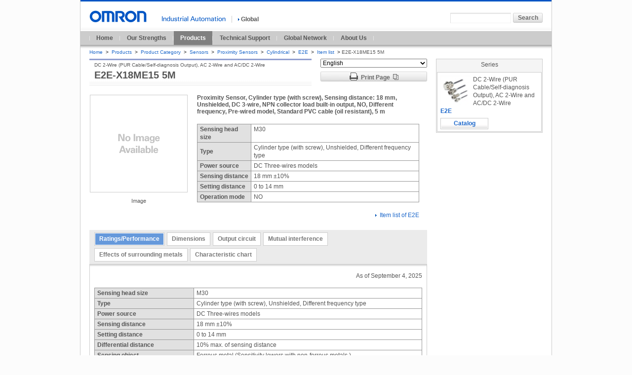

--- FILE ---
content_type: text/html; charset=UTF-8
request_url: https://www.ia.omron.com/product/item/67844/
body_size: 4431
content:
<!DOCTYPE html PUBLIC "-//W3C//DTD XHTML 1.0 Transitional//EN" "http://www.w3.org/TR/xhtml1/DTD/xhtml1-transitional.dtd">
<html xml:lang="en" lang="en" xmlns="http://www.w3.org/1999/xhtml">
<head>
        <meta http-equiv="Content-Language" content="en" />
    <meta http-equiv="Content-Type" content="text/html; charset=UTF-8" />
    <meta http-equiv="Content-Style-Type" content="text/css" />
    <meta http-equiv="Content-Script-Type" content="text/javascript" />
    <!--+meta-->
    <meta name="description" content="Proximity Sensor, Cylinder type (with screw), Sensing distance: 18 mm, Unshielded, DC 3-wire, NPN collector load built-in output, NO, Different frequency, Pre-wired model, Standard PVC cable (oil resistant), 5 m" />
    <meta name="keywords" content="E2E-X18ME15 5M" />
    <!--+/meta-->
    <title>E2E-X18ME15 5M | OMRON Industrial Automation</title>
    <link rel="stylesheet" type="text/css" media="all" href="/shared/css/common.css" />
<link rel="stylesheet" type="text/css" media="all" href="/shared/css/global/common.css" />
<link rel="stylesheet" type="text/css" media="print" href="/shared/css/print.css" />

    <script type="text/javascript" src="/shared/js/jquery.js"></script>
<script type="text/javascript" src="/shared/js/function.js"></script>
<script type="text/javascript" src="/shared/js/country_website.js"></script>
<script type="text/javascript" src="/shared/js/global/ga.js?20121001"></script>

    <link rel="stylesheet" type="text/css" media="all" href="/product/item/resources/css/item.css?20181030" />
    <link rel="stylesheet" type="text/css" media="all" href="/product/item/resources/css/global/item.css" />
    <link rel="stylesheet" type="text/css" media="all" href="/product/item/resources/css/item_print.css" />
    <link rel="stylesheet" type="text/css" media="all" href="/product/item/resources/css/global/item_print.css" />
    <script type="text/javascript" src="/shared/js/tab_b7.js"></script>
    <script type="text/javascript" src="/product/item/resources/js/item_print.js"></script>
    <script type="text/javascript" src="/product/item/resources/js/select_lang.js"><!----></script>
    <script type="text/javascript" src="/product/item/resources/js/image_link.js?20181030"><!----></script>
    <link rel="start index" href="/index.html" title="OMRON" />
    <link rel="chapter" href="/feature/index.html" title="Our Strengths" />
    <link rel="chapter" href="/product/index.html" title="Products" />
    <link rel="chapter" href="/support/index.html" title="Technical Support" />
    <link rel="chapter" href="/global_network/index.html" title="Global Network" />
    <link rel="chapter" href="/corporate_profile/index.html" title="About Us" />
    <link rel="chapter" href="/information/index.html" title="What's New" />
    <link rel="shortcut icon" href="/favicon.ico" type="image/x-icon" />
</head>
<body id="www-ia-omron-com" class="layoutB01 sensors">
<!-- === [omron-ia] === -->
<div class="omron-ia">
    <p class="non-visual"><a name="page-top" id="page-top">Page top</a></p>
    <div class="header-area">
	<div class="site-identity">
		<div class="site-logo">
			<a href="/"><img src="/shared/img/logo_01.gif" width="116" height="24" alt="OMRON" /></a>
		</div>
	<!-- /.site-identity --></div>
	<div class="utilities">
		<div class="country-select-area">
			<p class="canpany">
				<img src="/shared/img/header_txt_01.gif" width="129" height="11" alt="Industrial Automation" />
			</p>
			<p class="current-country">
				<span class="area devider">
					<a href="javascript:void(0)" onclick="box.countryWebsiteLinks();" id="country"><img src="/shared/img/icon_right_b.gif" width="3" height="9" alt="" class="iconA01" />Global</a>
				</span>
			</p>
		</div>
		<div class="function-area">
			<div class="search">
				<form action="/sitesearch/IA/" method="get" name="search_website" id="search_website" class="search-form">
					<p><input type="text" value="" size="20" name="q" id="search_str" class="search-str" /><input type="submit" value="Search" class="submit60L" id=""  /></p>
				</form>
			<!-- /.search --></div>
		<!-- /.function-area --></div>
	<!-- /.utilities --></div>
<!-- /.header-area --></div>

    <div class="print_txt">
        <button onclick="window.print()"><img src="/product/item/resources/img/icon_print.gif">Print</button>
    </div>
    <!--+global-navi-->
	<div class="global-navi-area">
		<p class="non-visual"><a name="global-navi" id="global-navi">Global Navigation</a></p>
		<ul>
			<li><a href="/">Home</a></li>
			<li><a href="/feature/">Our Strengths</a></li>
			<li class="stay-link"><a href="/products/">Products</a></li>
			<li><a href="/support/">Technical Support</a></li>
			<li><a href="/global_network/">Global Network</a></li>
			<li><a href="/corporate_profile/">About Us</a></li>
		</ul>
	<!-- /global-navi-area --></div>

<!--+/global-navi-->
    <!-- === [bread-crumb-area] === -->
<div class="bread-crumb-area">
	<ul>
		<li>
			<a href="/">Home</a>
			<span class="separator">&gt;</span>
		</li>
		<li>
			<a href="/products/">Products</a>
			<span class="separator">&gt;</span>
		</li>
		<li>
			<a href="/products/category/">Product Category</a>
			<span class="separator">&gt;</span>
		</li>
                    <li>
                <a href="/products/category/sensors">Sensors</a>
                <span class="separator">&gt;</span>
            </li>
                            <li>
                <a href="/products/category/sensors/proximity-sensors">Proximity Sensors</a>
                <span class="separator">&gt;</span>
            </li>
                            <li>
                <a href="/products/category/sensors/proximity-sensors/cylindrical">Cylindrical</a>
                <span class="separator">&gt;</span>
            </li>
                        <li>
            <a href="/products/family/449/">E2E</a>
            <span class="separator">&gt;</span>
        </li>
        <li>
            <a href="/products/family/449/itemlist/">
                Item list
            </a>
            <span class="separator">&gt;</span>E2E-X18ME15 5M</li>
    </ul>
</div>
<!-- === /[bread-crumb-area] === -->
    <!-- === [contents-area] === -->
    <div class="contents-area">
        <div class="primary-contents-area">
            <div class="print_txt">
                <p><!-- print notes --></p>
            </div>
            <!-- === [inner-contents-area] === -->
            <div class="inner-contents-area">
                <!-- === [upper-contents-area] === -->
                <div class="upper-contents-area">
                    <div class="product-header-area">
                        <div class="heading-C01 ">
                            <h1>E2E-X18ME15 5M</h1>
                            <p class="sub-title">DC 2-Wire (PUR Cable/Self-diagnosis Output), AC 2-Wire and AC/DC 2-Wire</p>
                                                                                </div>
                        <div class="product-header-right">
                            <form>
                                <div class="change-lang">
                                    <select onChange='select_language(67844, this.value);' >
                                                                                    <option value="en" selected="selected" >English</option>
                                                                                    <option value="ja"  >日本語</option>
                                                                            </select>
                                </div>
                            </form>
                            <button class="print-preview">
                                <img src="/product/item/resources/img/icon_print.gif">Print Page<img src="/product/item/resources/img/icon_window.gif" class="icon_win">
                            </button>
                        </div>
                    </div>
                    <div class="image-blockC01">
                        <div class="image-left">
                            <p class="image">
                                <img src="/product/item/img/nopic.gif" width="198" height="198" alt="" class="nopic">
                            </p>
                            <p class="caption taC">Image</p>
                        </div>
                        <div class="description">
                            <h2 class="heading-B02">Proximity Sensor, Cylinder type (with screw), Sensing distance: 18 mm, Unshielded, DC 3-wire, NPN collector load built-in output, NO, Different frequency, Pre-wired model, Standard PVC cable (oil resistant), 5 m</h2>
                                                                                        <div class="table-blockA01">
    <table class="tableA01">
                <tr>
            <th>Sensing head size</th>
            <td>
                                    M30<br />
                            </td>
        </tr>
                <tr>
            <th>Type</th>
            <td>
                                    Cylinder type (with screw), Unshielded, Different frequency type<br />
                            </td>
        </tr>
                <tr>
            <th>Power source</th>
            <td>
                                    DC Three-wires models<br />
                            </td>
        </tr>
                <tr>
            <th>Sensing distance</th>
            <td>
                                    18 mm ±10%<br />
                            </td>
        </tr>
                <tr>
            <th>Setting distance</th>
            <td>
                                    0 to 14 mm<br />
                            </td>
        </tr>
                <tr>
            <th>Operation mode</th>
            <td>
                                    NO<br />
                            </td>
        </tr>
            </table>
</div>
                                                        <p class="taR">
                                <img src="/common/img/icon_01.gif" width="3" height="9" alt="" class="iconA01">
                                <a href="/products/family/449/itemlist/">Item list of E2E</a>
                            </p>
                        </div>
                        <!-- /.image-blockA01 --></div>
                </div><!-- === /[upper-contents-area] === -->
                <div class="tabpanel-blockA01">
                <div class="tab-block jsversion"><ul class="tabs"><li class="active"><a href="#panel01">Ratings/Performance</a></li><li class=""><a href="#panel02">Dimensions</a></li><li class=""><a href="#panel03">Output circuit</a></li><li class=""><a href="#panel04">Mutual interference</a></li><li class=""><a href="#panel05">Effects of surrounding metals</a></li><li class=""><a href="#panel06">Characteristic chart</a></li></ul></div>                <!-- /.tab-block -->
                    <div class="tab-block2"><ul><li><span>Ratings/Performance</span></li></ul></div><div class="editable-block" id="panel01"><p class="date-line">As of September 4, 2025</p><div class="table-blockA01" ><table border="1" cellspacing="0" class="tableA01"><caption class="main-caption"><strong></strong></caption><tr><th colspan="1">Sensing head size</th><td>M30</td></tr><tr><th colspan="1">Type</th><td>Cylinder type (with screw), Unshielded, Different frequency type</td></tr><tr><th colspan="1">Power source</th><td>DC Three-wires models</td></tr><tr><th colspan="1">Sensing distance</th><td>18 mm ±10%</td></tr><tr><th colspan="1">Setting distance</th><td>0 to 14 mm</td></tr><tr><th colspan="1">Differential distance</th><td>10% max. of sensing distance</td></tr><tr><th colspan="1">Sensing object</th><td>Ferrous metal (Sensitivity lowers with non-ferrous metals.)</td></tr><tr><th colspan="1">Standard sensing object</th><td>Iron 54 x 54 x 1 mm</td></tr><tr><th colspan="1">Response frequency</th><td>100 Hz</td></tr><tr><th colspan="1">Power supply voltage</th><td>12 to 24 VDC ripple (p-p) 10% max.</td></tr><tr><th colspan="1">Operating voltage range</th><td>10 to 30 VDC</td></tr><tr><th colspan="1">Current consumption</th><td>13 mA max.</td></tr><tr><th colspan="1">Control output (Output type)</th><td>NPN collector load built-in output</td></tr><tr><th colspan="1">Control output (Switching capacity)</th><td>200 mA max.</td></tr><tr><th colspan="1">Indicator</th><td>Operation indicator (red)</td></tr><tr><th colspan="1">Operation mode</th><td>NO</td></tr><tr><th colspan="1">Protective circuit</th><td>Output short-cut protection<br>Power supply reverse polarity protection<br>Surge suppressor</td></tr><tr><th colspan="1">Ambient temperature (Operating)</th><td>-40 to 85  ℃(with no freezing or condensation)</td></tr><tr><th colspan="1">Ambient temperature (Storage)</th><td>-40 to 85  ℃(with no freezing or condensation)</td></tr><tr><th colspan="1">Ambient humidity (Operating)</th><td>35 to 95 % (with no condensation)</td></tr><tr><th colspan="1">Ambient humidity (Storage)</th><td>35 to 95 % (with no condensation)</td></tr><tr><th colspan="1">Temperature influence</th><td>±15% max. of sensing distance at 23 ℃ in the temperature range of -40 to 85 ℃<br>±10% max. of sensing distance at 23 ℃ in the temperature range of -25 to 70 ℃</td></tr><tr><th colspan="1">Voltage influence</th><td>±1% max. of sensing distance at rated voltage in the rated voltage ±15% range</td></tr><tr><th colspan="1">Insulation resistance</th><td>Between charged parts and the case: 50 MΩ min. at 500 VDC</td></tr><tr><th colspan="1">Dielectric strength</th><td>Between charged parts and the case: 1,000 VAC 50/60 Hz 1 min</td></tr><tr><th colspan="1">Vibration resistance</th><td>Destruction: 10 to 55 Hz, 1.5 mm double amplitude each in X, Y, and Z directions for 2 h</td></tr><tr><th colspan="1">Shock resistance</th><td>Destruction: 1000 m/s<sup>2</sup> 10 times each in X, Y, and Z directions</td></tr><tr><th colspan="1">Degree of protection</th><td>IEC: IP67<br>Company standard: Oil-proof</td></tr><tr><th colspan="1">Connection method</th><td>Pre-wired models (5 m)</td></tr><tr><th colspan="1">Material</th><td>Case: Brass nickel plating<br>Sensing surface: Polybutylene terephthalate (PBT)<br>Cable: PVC<br>Clamping nuts: Brass nickel plating<br>Toothed washers: Iron zinc plating</td></tr><tr><th colspan="1">Accessories</th><td>Instruction manual, Clamping nuts, Toothed washers</td></tr></table></div><p class="date-line">As of September 4, 2025</p></div><div class="tab-block2"><ul><li><span>Dimensions</span></li></ul></div><div class="editable-block" id="panel02"><p class="date-line">As of September 4, 2025</p><div class="image-blockA01"><p class="text">Dimensions</p></div><div class="image-blockA01"><p class="image"><img src="/product/item/img/0/E00000946318.jpg" alt="" /></p></div><p class="date-line">As of September 4, 2025</p></div><div class="tab-block2"><ul><li><span>Output circuit</span></li></ul></div><div class="editable-block" id="panel03"><p class="date-line">As of September 4, 2025</p><div class="image-blockA01"><p class="text">Output circuit</p></div><div class="image-blockA01"><p class="image"><img src="/product/item/img/0/F1172_E2E-X10E_E.jpg" alt="" /></p></div><div class="image-blockA01"><p class="text">Timing chart</p></div><div class="image-blockA01"><p class="image"><img src="/product/item/img/0/F1173_E2E-X10E1_E.jpg" alt="" /></p></div><p class="date-line">As of September 4, 2025</p></div><div class="tab-block2"><ul><li><span>Mutual interference</span></li></ul></div><div class="editable-block" id="panel04"><p class="date-line">As of September 4, 2025</p><div class="image-blockA01"><p class="text">Mutual interference</p></div><div class="image-blockA01"><p class="image"><img src="/product/item/img/0/F1211_E2C-EDA.jpg" alt="" /></p></div><div class="image-blockA01"><p class="text">A: 100 mm min., B: 100 mm min.</p></div><p class="date-line">As of September 4, 2025</p></div><div class="tab-block2"><ul><li><span>Effects of surrounding metals</span></li></ul></div><div class="editable-block" id="panel05"><p class="date-line">As of September 4, 2025</p><div class="image-blockA01"><p class="text">Effects of surrounding metals</p></div><div class="image-blockA01"><p class="image"><img src="/product/item/img/0/F1237_E2E-X_E.jpg" alt="" /></p></div><div class="image-blockA01"><p class="text">l: 30 mm min., dia. d: 90 mm min., D: 30 mm min., m: 70 mm min., n: 90 mm min.</p></div><p class="date-line">As of September 4, 2025</p></div><div class="tab-block2"><ul><li><span>Characteristic chart</span></li></ul></div><div class="editable-block" id="panel06"><p class="date-line">As of September 4, 2025</p><div class="image-blockA01"><p class="text">Sensing distance vs. size and material of sensing object</p></div><div class="image-blockA01"><p class="image"><img src="/product/item/img/0/E00000534540.gif" alt="" /></p></div><div class="image-blockA01"><p class="text">Sensing range</p></div><div class="image-blockA01"><p class="image"><img src="/product/item/img/0/E00000534561.gif" alt="" /></p></div><p class="date-line">As of September 4, 2025</p></div>                                    </div>
            </div>
            <!-- === /[inner-contents-area] === -->
        </div>

        <div class="utility-area">
            <div class="action-block-series">
	<p class="ttl">Series</p>
	<div class="action-block-series-inner">
		<div class="imageBlock">
			<a href="/products/family/449/"><img src="/Images/l_449-13-118692-48x48.jpg" width="60" height="60" alt="" class="imgL"></a>
			<p>DC 2-Wire (PUR Cable/Self-diagnosis Output), AC 2-Wire and AC/DC 2-Wire</p>
			<p class="product_name"><a href="/products/family/449/">E2E</a></p>
		</div>
		<ul class="action-btn-list">
            <li><a href="/products/family/449/download/catalog.html">Catalog</a></li>            		</ul>
	</div>
</div>
                    </div>
        <!-- === /[contents-area] === --></div>
    <!-- === [top-page-link-area] === -->
		<div class="top-page-link-area">
			<ul class="top-page-link-list">
				<li>
					<a href="#page-top"><img src="/shared/img/icon_up_b.gif" width="5" height="8" alt="" class="iconB01" />Top of page</a>
				</li>
			</ul>
		</div>


<!-- === /[top-page-link-area] === -->
    <!-- === [footer-area] === -->
		<div class="footer-area">
			<p class="non-visual"><a name="footer" id="footer">Site Information</a></p>
			<div class="footer-link">
				<ul>
					<li><a href="http://www.omron.com/" target="_blank"><img src="/shared/img/icon_right_b.gif" width="3" height="9" alt="" class="iconA01" />OMRON Corporation<img src="/shared/img/icon_07.gif" width="14" height="11" alt="" class="external-win" /></a></li>
					<li><a href="/sitemap.html"><img src="/shared/img/icon_right_b.gif" width="3" height="9" alt="" class="iconA01" />Sitemap</a></li>
					<li><a href="/terms/"><img src="/shared/img/icon_right_b.gif" width="3" height="9" alt="" class="iconA01" />Terms of Use</a></li>
					<li><a href="/privacy/"><img src="/shared/img/icon_right_b.gif" width="3" height="9" alt="" class="iconA01" />Privacy Policy</a></li>
				</ul>
				<p class="copyright">&copy; Copyright OMRON Corporation 2007 - 2021. All Rights Reserved.</p>
			<!-- /.footer-link --></div>
		<!-- /.footer-area --></div>


<!-- === /[footer-area] === -->
    <!-- === /[omron-ia] === --></div>
</body>
</html>


--- FILE ---
content_type: text/css
request_url: https://www.ia.omron.com/product/item/resources/css/item.css?20181030
body_size: 1351
content:
div.image-blockC01 {
	width:684px;
	clear:both;
	margin-bottom:1.49em;
}
div.image-blockC01:after{
	content:".";
	display:block;
	height:0;
	clear:both;
	visibility:hidden;
}

/*	image-blockC01 (image width:200px)
------------------------------------*/
div.image-blockC01 div.image-left{
	float:left;
	width:200px;
	margin-right:18px;
}
img.thumbnail2{
	max-width: 198px;
	max-height: 198px;
	display: block;
	margin-left: auto;
	margin-right: auto;
}
div.image-blockC01 div.description {
	float:left;
	width:450px;
}
div.tab-block2 {
	margin-bottom: 1px;
	padding: 5px 10px 0;
	background-color: #EBEBEB;
	display: none;
}
div.tab-block2 ul {
	letter-spacing: -.40em;
}
div.tab-block2 li {
	display: inline-block;
	*display: inline;
	*zoom: 1;
	margin: 0 5px 5px 0;
	border: 1px solid #CCCCCC;
	vertical-align: top;
	letter-spacing: normal;
}
div.tab-block2 li span {
	background-color: #6699DB;
	cursor: default;
	color: #FFFFFF;
	text-decoration: none;
	display: block;
	position: relative;
	padding: 4px 8px;
	border: 1px solid #FFFFFF;
	line-height: 1.3;
	font-weight: bold;
	white-space: nowrap;
}
div.product-header-area {
	position:relative;
	_overflow:visible;
	_height:1px;
	zoom:1;
	/*\*//*/
	overflow:hidden;
	/**/
	z-index:0;
}
div.product-header-area:after {
	content:".";
	display:block;
	height:0;
	clear:both;
	visibility:hidden;
}
div.product-header-right {
	float: right;
	width: 216px;
}
div.product-header-right select {
	width: 100%;
	margin-bottom: 8px;
}
div.product-header-right button {
	display: block;
	width: 216px;
	height: 20px;
	border: 0;
	background-image: url(/product/item/resources/img/button_light_sprite.gif);
	background-repeat: no-repeat;
	background-position: 0px -100px;
	text-align: center;
	line-height: 20px;
	font-weight: bold;
	font-size: 12px;
	cursor: pointer;
	color: #666;
}
div.product-header-right button:hover{
	text-decoration:none;
	color:#666666;
}
div.product-header-right button:hover	{background-position:-432px -100px;}
div.product-header-right button img {
	position: relative;
	margin: 0 6px;
	top: 2px;
}
div.product-header-right button img.icon_win {
	top: 1px;
}

/* .heading-C01 */
.heading-C01{
	position: relative;
	clear: both;
	min-height: 50px !important;
	_height: 64px !important;
	margin-bottom: 1.49em;
	margin-right: 18px;
	padding: 0 10px 0 10px !important;
	background: url(/resources/images/heading_bg_01.gif) left bottom repeat-x;
	border-top: 3px solid #0055c4;
	border-bottom: 1px solid #e5e5e5;
	line-height: 1.1 !important;
	width: 430px;
	float: left;
}
.heading-C01 h1 {
	margin-top: 20px !important;
	margin-bottom: 0.4em !important;
	font-size: 166% !important;
}
.heading-C01 p.sub-title {
	position: absolute;
	top: 0.3em;
	line-height: 1.4 !important;
	font-size: 83% !important;
	font-family: 'MS PGothic',sans-serif;
}
.heading-C01 .label {
	position: absolute;
	right: 0;
	top: 10px;
	border: 1px solid #f00;
	color: #f00;
	font-weight: bold;
	padding: 6px 10px;
}
body.sensors .heading-C01{border-top-color:#929fd0;}
body.switches .heading-C01{border-top-color:#c399cc;}
body.safety-components .heading-C01{border-top-color:#f2e06d;}
body.relays .heading-C01{border-top-color:#e58873;}
body.control-components .heading-C01{border-top-color:#e5a35c;}
body.automation-systems .heading-C01{border-top-color:#a9cc7a;}
body.motion_drives .heading-C01{border-top-color:#c8ca66;}
body.robotics .heading-C01{border-top-color:#208c5b;}
body.energy-conservation-support_environment-measure-equipment .heading-C01{border-top-color:#68bdea;}
body.power-supplies_in-addition .heading-C01{border-top-color:#bfbfbf;}

/*	image-blockA01 (image width:450px) 20181030
------------------------------------*/
p.image{
    width: auto;
    max-width: 100%;
    box-sizing: border-box;
}
p.image img{
    width: auto;
    max-width: 100%;
    height: auto;
}

/*    sup font-size 20210411
------------------------------------*/
:root sup {
    font-size: 10px;
}

--- FILE ---
content_type: text/css
request_url: https://www.ia.omron.com/shared/css/mod_block.css
body_size: 2473
content:
/*-------------------------------------------------------------------------
 BLOCK
-------------------------------------------------------------------------*/

/*------------------------------------
	index-blockA01
------------------------------------*/
.index-blockA01{
	zoom:1;
	/margin-bottom:1.49em;
}

/*	index-blockA01-group0(n)
------------------------------------*/
.index-blockA01 .index-blockA01-group01,
.index-blockA01 .index-blockA01-group02,
.index-blockA01 .index-blockA01-group03{
	position:relative;
	float:left;
	zoom:1;
	margin:0 -18px 1.49em 0;
	word-wrap:break-word;
}
.index-blockA01 .index-blockA01-group01:after,
.index-blockA01 .index-blockA01-group02:after{
	content:"."; 
	display:block;
	height:0;
	clear:both;
	visibility:hidden;
}
.index-blockA01 .index-blockA01-group01{background: url(/shared/img/index_blockA01_bg_01.gif) 0 100% repeat-x;}
.index-blockA01 .index-blockA01-group02{background: url(/shared/img/index_blockA02_bg_01.gif) 0 100% repeat-x;}
.index-blockA01 .index-blockA01-group03{border:1px solid #CCC;}

/*	index-blockA01-unit01 (216px),
   index-blockA01-unit02 (333px),
   index-blockA01-unit03 (450px)
------------------------------------*/
.index-blockA01 .index-blockA01-group01 .index-blockA01-unit01,
.index-blockA01 .index-blockA01-group02 .index-blockA01-unit02{
	float:left;
	_float:none;
	_display:inline;
	_vertical-align:top;
	zoom:1;
	margin-right:18px;
	padding:0 1px;
	border-top:1px solid #CCC;
}
.index-blockA01 .index-blockA01-group01 .index-blockA01-unit01{width:214px;}
.index-blockA01 .index-blockA01-group02 .index-blockA01-unit02{width:331px;}
.index-blockA01 .index-blockA01-group03 .index-blockA01-unit03{width:448px;}

/*	index-title
------------------------------------*/
.index-blockA01 .index-title{position:relative;}
.index-blockA01 .index-title a{
	display:block;
	padding:0.5em 9px 0.5em 16px;
	background-color:#E5E5E5;
	text-indent:-6px;
	zoom:1;
	_position:relative;
	_height:1px;
}
.index-blockA01 .index-title a img.image{
	display:block;
	position:absolute;
	left:9px;
	margin-bottom:-0.9em;
	zoom:1;
}
.index-blockA01 .index-blockA01-group01 .index-title a img.image{
	bottom:-50px;
}
.index-blockA01 .index-blockA01-group02 .index-title a img.image{
	bottom:-80px;
}

/*	index-description
------------------------------------*/
.index-blockA01 .index-description{
	display:block;
	padding-bottom:0.9em;
	font-size:92%;
}
.index-blockA01 .index-blockA01-group01 .index-description{
	margin:0.9em 9px 0 70px;
	min-height:50px;
	_height:60px;
}
.index-blockA01 .index-blockA01-group02 .index-description{
	margin:0.9em 9px 0 178px;
	min-height:80px;
	_height:80px;
}

/*	index-link-box
------------------------------------*/
.index-blockA01 .index-link-box{
	border-top:1px solid #CCC;
	padding:0.9em 10px;
}
.index-blockA01 .index-link-box dl dt{
	margin-bottom:0.4em;
	font-weight:bold;
}

/*	"override" .link-listA01
------------------------------------*/
.index-blockA01 .index-link-box .link-listA01{margin-bottom:0;}
.index-blockA01 .index-link-box .link-listA01 li.first-child{margin-top:0;}
.index-blockA01 .index-link-box dl dd .link-listA01 li{margin-top:0.4em;}



/*------------------------------------
	family-indexA01
------------------------------------*/
div.family-indexA01{
	margin:1.5em 0;
	padding:1px 0 0;
	background:url(/shared/img/common_dotline_bg_01.gif) left bottom repeat-x;
}
div.family-indexA01.border-none{
	background:none;
}
div.family-indexA01 div.family-index-unit{
	position:relative;
	/width:100%;
	padding:15px 0;
	background:url(/shared/img/common_dotline_bg_01.gif) left top repeat-x;
}
div.family-indexA01 div.family-index-unit.border-none{
	background:none;
}
div.family-indexA01 div.family-index-unit.rect-img{
	min-height:68px;
	_height:68px;
}
div.family-indexA01 div.family-index-unit:after{
	content:".";
	display:block;
	clear:both;
	visibility:hidden;
	height:0;
}
div.family-indexA01 div.family-index-unit.first-child{
	padding:0 0 15px;
	background:none;
}
div.family-indexA01 div.family-index-unit a .image img{
	float:left;
	overflow:hidden;
	cursor:pointer;
}
div.family-indexA01 div.family-index-unit.square-img a .image img{
	margin-right:15px;
	_margin-right:12px;
}
div.family-indexA01 div.family-index-unit.rect-img a .image img{
	width:216px;
	margin-right:18px;
	_margin-right:15px;
}
div.family-indexA01 div.family-index-unit a .title{
	overflow:hidden;
	font-weight:normal;
}
div.family-indexA01 div.family-index-unit a .bold-title{
	display:block;
	overflow:hidden;
	line-height:1.5;
	font-weight:bold;
	font-size:133%;
}
div.family-indexA01 div.family-index-unit p{
	float:right;
	overflow:hidden;
	margin-top:0.5em;
	_zoom:1;
}
div.family-indexA01 div.family-index-unit.rect-img p{
	width:216px;
}
div.family-indexA01 div.family-index-unit.square-img p{
	width:355px;
}
div.family-indexA01 div.family-index-unit span.label-attention,
div.family-indexA01 div.family-index-unit span.label-new{
	float:right;
	margin:1.4em 0 0 8px;
	padding:2px 6px;
	font-weight:bold;
}
div.family-indexA01 div.family-index-unit span.label-attention{
	border:1px solid #A00000;
	color:#A00000;
}
div.family-indexA01 div.family-index-unit span.label-new{
	border:1px solid #0046A0;
	color:#0046A0;
}


/*------------------------------------
	image-blockA01, image-blockA02
	,image-blockB01, image-blockB02
------------------------------------*/
div.image-blockA01,
div.image-blockA02,
div.image-blockB01{
	width:450px;
	clear:both;
	margin-bottom:1.49em;
}
div.image-blockB02{
	width:664px;
	clear:both;
	margin-bottom:1.49em;
}
div.image-blockA01,
div.image-blockA02{
	padding-left:18px;
}
div.image-blockA01:after,
div.image-blockA02:after,
div.image-blockB01:after,
div.image-blockB02:after{
	content:"."; 
	display:block;
	height:0;
	clear:both;
	visibility:hidden;
}

/*	image-blockA01 (image float:left)
------------------------------------*/
div.image-blockA01 div.image-left{
	float:left;
	width:198px;
	margin-right:18px;
}
div.image-blockA01 div.description {
	float:left;
	width:216px;
}
/* item-list-link */
div.image-blockA01 div.description div.item-list-link{
	width:216px;
	margin-top:2.07em;
	margin-bottom:1.49em;
	background:url(/shared/img/bg_b7list_line.gif) left top no-repeat;
}
div.image-blockA01 div.description div.item-list-link.narrow{
	margin-bottom:0.41em;
}
div.image-blockA01 div.description div.item-list-link p{
	background:url(/shared/img/bg_b7list_line.gif) left bottom no-repeat;
}
div.image-blockA01 div.description div.item-list-link p a{
	display:block;
	zoom:1;
	padding:0.6em 15px 0.6em 22px;
	text-align:center;
	text-indent:-6px;
	font-weight:bold;
}
div.image-blockA01 div.description div.item-list-link p span{
	font-weight:normal;
}
div.image-blockA01 div.description p.web-special-price,
div.image-blockA01 div.description p.web-special-price-login {
    display:none;
}


/*	image-blockA02 (image float:right)
------------------------------------*/
div.image-blockA02 div.image-right{
	float:left;
	width:198px;
}
div.image-blockA02 div.description {
	float:left;
	width:216px;
	margin-right:18px;
}

/*	image-blockB01, image-blockB02 (image width:128px)
------------------------------------*/
div.image-blockB01 div.image-left,
div.image-blockB02 div.image-left{
	float:left;
	width:130px;
	margin-right:18px;
}
div.image-blockB01 div.description {
	float:left;
	width:302px;
}
div.image-blockB02 div.description {
	float:left;
	width:516px;
}

/*	image-blockB01 (in 'section' block)
------------------------------------*/
div.section div.image-blockB01 div.description {
	float:left;
	width:282px;
}


/*------------------------------------
	.initials-list-blockA01
------------------------------------*/
.initials-list-blockA01{
	margin:18px 0;
	padding:15px;
	background-color:#E5E5E5;
	font-weight:bold;
}
.initials-list-blockA01 ul{
	letter-spacing:-.40em;
}
.initials-list-blockA01 ul li{
	display:inline-block;
	/display:inline;
	/zoom:1;
	min-width:18px;
	width:18px;
	margin-right:10px;
	padding:0 2px;
	text-align:center;
	letter-spacing:normal;
}
.initials-list-blockA01 ul li a,
.initials-list-blockA01 ul li span{
	display:block;
	line-height:2.4;
}
.initials-list-blockA01 ul li.stay{background-color:#FFFFFF;}
.initials-list-blockA01 ul li.out{color:#969696;}

.initials-list-blockA01 .syllabary,
.initials-list-blockA01 .alphabetical{
	margin-bottom:5px;
}

/*------------------------------------
	.tabpanel-blockA01
------------------------------------*/
div.tabpanel-blockA01{
	margin-bottom:1.49em;
	background-color:#CCCCCC;
}
div.tab-block{
	margin-bottom:1px;
	/margin-bottom:2px;
	padding:5px 10px 0;
	background-color:#EBEBEB;
}
div.tab-block ul.tabs{
	letter-spacing:-.40em;
}
div.tab-block ul.tabs li{
	display:inline-block;
	/display:inline;
	/zoom:1;
	margin:0 5px 5px 0;
	border:1px solid #CCCCCC;
	vertical-align:top;
	letter-spacing:normal;
}
div.tab-block ul.tabs li a,
div.tab-block ul.tabs li span{
	display:block;
	position:relative;
	padding:4px 8px;
	background-color:#FFFFFF;
	border:1px solid #FFFFFF;
	line-height:1.3;
	font-weight:bold;
	color:#787878;
	white-space:nowrap;
}
div.tab-block ul.tabs li a:hover{
	display:block;
	background-color:#B3CCED;
	text-decoration:none;
	color:#FFFFFF;
}
div.tab-block ul.tabs li.active span{
	background-color:#6699DB;
	color:#FFFFFF;
}
div.tab-block.jsversion ul.tabs li.active a{
	background-color:#6699DB;
	cursor:default;
	color:#FFFFFF;
	text-decoration:none;
}
div.tab-block.jsversion ul.tabs li.active a:hover{
	text-decoration:none;
}


/*	editable-block
------------------------------------*/
div.tabpanel-blockA01 div.editable-block{
	zoom:1;
	margin:1px;
	padding:12px 9px;
	background-color:#FFFFFF;
	border-top:3px #CCCCCC double;
	/border-top:3px #FFFFFF double;
	border-bottom:1px #CCCCCC solid;
}
div.tabpanel-blockA01 div.editable-block:after{
	display:block;
	content:".";
	clear:both;
	visibility:hidden;
	height:0;
}

/*	inner-tab-list
------------------------------------*/
div.tabpanel-blockA01 div.editable-block div.inner-tab-list{
	margin-bottom:0.83em;
	padding:2px 10px 12px 0;
	border-bottom:3px double #cccccc;
}
div.tabpanel-blockA01 div.editable-block div.inner-tab-list ul{
	letter-spacing:-.40em;
}
div.tabpanel-blockA01 div.editable-block div.inner-tab-list ul li{
	display:inline-block;
	/display:inline;
	/zoom:1;
	padding:0 15px;
	border-right:1px solid #cccccc;
	letter-spacing:normal;
}
div.tabpanel-blockA01 div.editable-block div.inner-tab-list ul li.first-child{
	border-left:1px solid #cccccc;
}
div.tabpanel-blockA01 div.editable-block div.inner-tab-list ul li.current{
	font-weight:bold;
}
div.tabpanel-blockA01 div.editable-block div.inner-tab-list ul li.inactive{
	color:#cccccc;
}

/*	agreement-box
------------------------------------*/
div.tabpanel-blockA01 div.editable-block div.agreement-box{
	margin-bottom:1.49em;
}
div.tabpanel-blockA01 div.editable-block div.agreement-box form textarea{
	width:660px;
	height:120px;
	margin-bottom:1.2em;
}
div.tabpanel-blockA01 div.editable-block div.agreement-box p{
	text-align:center;
}

/*------------------------------------
	.notation-blockA01
------------------------------------*/
div.notation-blockA01{
	margin-bottom:1.49em;
	padding:1px;
	border:1px solid #B3CCED;
}
div.notation-blockA01 .heading{
	margin-bottom:1px;
	padding:0.45em 7px 0.45em 7px;
	background-color:#E6EEF9;
}
div.notation-blockA01 div.description{
	padding:0.65em 7px 0.24em;
	background-color:#F0F5FC;
}

/*------------------------------------
	.attention-blockA01
------------------------------------*/
div.attention-blockA01{
	margin-bottom:1.49em;
	padding:1px;
	border:1px solid #EDB3B3;
}
div.attention-blockA01 .heading{
	margin-bottom:1px;
	padding:0.45em 7px 0.45em 23px;
	background-color:#F9CCCC;
	text-indent:-16px;
}
div.attention-blockA01 div.description{
	padding:0.65em 7px 0.24em;
}

/*------------------------------------
	.definition-blockA01
------------------------------------*/
div.definition-blockA01{
	width:684px;
	margin-bottom:1.49em;
}
div.definition-blockA01:after{
	display:block;
	content:".";
	clear:both;
	visibility:hidden;
	height:0;
}
div.definition-blockA01 div.image{
	float:left;
	width:196px;
}
div.definition-blockA01 div.table-blockB01{
	float:right;
	width:472px;
}

/*------------------------------------
	.component-blockA01,A02,A03
------------------------------------*/
div.component-blockA01,
div.component-blockA02,
div.component-blockA03{
	float:left;
	/display:inline;
	/vertical-align:top;
	/zoom:1;
	width:100%;
	margin-bottom:1.49em;
}
div.component-blockA01:after,
div.component-blockA02:after,
div.component-blockA03:after{
	display:block;
	content:".";
	clear:both;
	visibility:hidden;
	height:0;
}
div.component-blockA01 div.text,
div.component-blockA02 div.text,
div.component-blockA03 div.text,
div.component-blockA01 div.image,
div.component-blockA02 div.image,
div.component-blockA03 div.image{
	margin-bottom:0.41em;
}
div.component-blockA02 div.image{
	float:left;
	margin-right:12px;
}
div.component-blockA03 div.image{
	float:right;
	margin-left:12px;
}
div.component-blockA02 div.text,
div.component-blockA03 div.text{
	width:auto;
	overflow:auto;
	zoom:1;
}

div.set-width{
	margin-right:18px;
}
div.float-right{
	float:right;
}
div.set-width.float-right{
	margin-left:18px;
	margin-right:0;
}

--- FILE ---
content_type: text/css
request_url: https://www.ia.omron.com/shared/css/global/mod_table.css
body_size: 154
content:

/* Table Modules
--------------------------------------------------------------*/

/*------------------------------------
	.table-blockA01
------------------------------------*/

div.table-blockA01 table.tableA01 td.heading{
	background-color:#e1e1e1;
	vertical-align:middle;
	font-weight:bold;
}


--- FILE ---
content_type: application/javascript
request_url: https://www.ia.omron.com/product/item/resources/js/image_link.js?20181030
body_size: 265
content:
$(window).on('load',function () {
    $('p.image img').each(function(){
        var imageObj = new Image();
        imageObj.src = $(this).attr('src');
        var width = imageObj.width;
        var height = imageObj.height;

        if(width != 0 || height != 0){
            if (450 < width){
                $(this).parent().wrapInner("<a href='" + $(this).attr('src') + "' target='_blank'></a>");
            }
        }
    });
});


--- FILE ---
content_type: application/javascript
request_url: https://www.ia.omron.com/product/item/resources/js/item_print.js
body_size: 571
content:
$(function() {
    //プリントプレビュークリックイベント
    $(document).on('click','.print-preview',function(){
        doPrintPreview();
    });
});
/**
 * プリントプレビュー
 */
doPrintPreview = (function(){
    //現在のURLに'print'パラメータを付加し、新しいウィンドウで表示させる。
    window.open(location.href+'?print=true');
});

$(function() {
    //URLパラメータに'print'が存在する場合、
    if (location.href.indexOf('?print') > -1) { 
        //bodyにprintクラスを付加。
        $("body").addClass('print');

        //.btnBoxの中身を空にし、印刷ボタンをアペンド。
        $('.btnBox').html('').append('<input type="button" value="印刷する" id="doPrint" name="doPrint">');

        //印刷ボタンのクリックイベントに印刷機能を設定
        $('#doPrint').on('click', function(){
            window.print();
        });

    }
});
